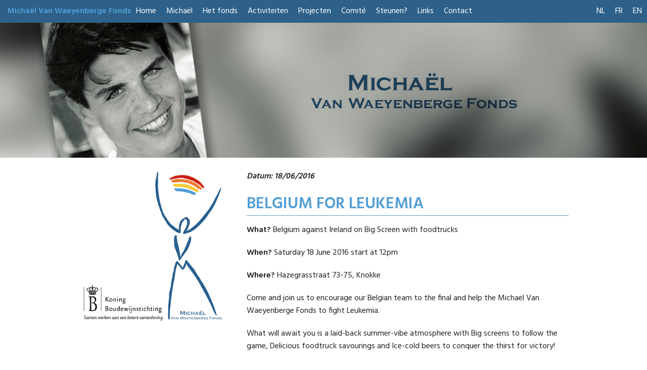

--- FILE ---
content_type: text/html; charset=utf-8
request_url: http://mvwfonds.be/activiteiten/belgiumforleukemia/
body_size: 440382
content:

<!DOCTYPE html>
<!--[if IE 8]> 				 <html class="no-js lt-ie9" lang="nl-NL" > <![endif]-->
<!--[if gt IE 8]><!--> <html class="no-js" lang="nl-NL" > <!--<![endif]-->

<head>
	<base href="http://mvwfonds.be/"><!--[if lte IE 6]></base><![endif]-->
	<meta charset="utf-8">
	<title>Michaël Van Waeyenberge Fonds - Belgium for Leukemia</title>
	<meta name="generator" content="SilverStripe - http://silverstripe.org" />
<meta http-equiv="Content-type" content="text/html; charset=utf-8" />
<link rel="alternate" type="text/html" title="Belgium for Leukemia" hreflang="en-US" href="http://mvwfonds.be/activities/belgium-for-leukemia/" />
<link rel="alternate" type="text/html" title="Belgium for Leukemia" hreflang="fr-FR" href="http://mvwfonds.be/activites/het-tweede-event-fr-fr/" />
<link rel="alternate" type="text/html" title="Belgium for Leukemia" hreflang="nl-NL" href="http://mvwfonds.be/activiteiten/belgiumforleukemia/" />

  <meta name="viewport" content="width=device-width">
 
  <link href='https://fonts.googleapis.com/css?family=Hind:400,600&subset=latin,latin-ext' rel='stylesheet' type='text/css'>
  <link rel="stylesheet" href="themes/vwberge/css/app.css">
  <link rel="shortcut icon" href="/favicon.ico" type="image/x-icon" />

  <script src="themes/vwberge/javascripts/custom.modernizr.js"></script>
		<script>
			(function(i, s, o, g, r, a, m) {
				i['GoogleAnalyticsObject'] = r;
				i[r] = i[r] ||
				function() {
					(i[r].q = i[r].q || []).push(arguments)
				}, i[r].l = 1 * new Date();
				a = s.createElement(o), m = s.getElementsByTagName(o)[0];
				a.async = 1;
				a.src = g;
				m.parentNode.insertBefore(a, m)
			})(window, document, 'script', '//www.google-analytics.com/analytics.js', 'ga');

			ga('create', 'UA-73051829-1', 'auto');
			ga('send', 'pageview');

		</script>
<link rel="stylesheet" type="text/css" href="/userforms/css/UserForm.css?m=1453727017" />
</head>
<body>
		<header class="fixed">
			<section id="mobilenav" class="show-for-small">
				<section class="row">
					<section class="large-12 columns text-center">
						
		<a href="/activiteiten/belgiumforleukemia/?locale=nl_NL"  title="Belgium for Leukemia"
			 class="active" >
			NL | 
		</a>


			<a href="/activiteiten/belgiumforleukemia/?locale=fr_FR"   title="Belgium for Leukemia"
			>
			FR | 
			</a>


			<a href="/activiteiten/belgiumforleukemia/?locale=en_US"   title="Belgium for Leukemia"
			>
			EN 
			</a>


					</section>
				</section>
			</section>
			<nav>
				<div class="top-bar large-12.columns"  data-options="mobile_show_parent_link: true">
					<ul class="title-area">
						<!-- Title Area -->
						<li class="name">Michaël Van Waeyenberge Fonds</li>
						<!-- Remove the class "menu-icon" to get rid of menu icon. Take out "Menu" to just have icon alone -->
						<li class="toggle-topbar menu-icon">
							<a href="/activiteiten/belgiumforleukemia/#"><span>Menu</span></a>
						</li>
					</ul>

					<section class="top-bar-section">
						<!-- Left Nav Section -->
						<ul class="left">
							
								<li class=""><a href="/" title="Home">Home</a></li>
							
								<li class=""><a href="/michael/" title="Michaël">Michaël</a></li>
							
								<li class=""><a href="/het-fonds/" title="Het fonds">Het fonds</a></li>
							
								<li class=""><a href="/activiteiten/" title="Activiteiten">Activiteiten</a></li>
							
								<li class=""><a href="/projecten/" title="Projecten">Projecten</a></li>
							
								<li class=""><a href="/comite/" title="Comité">Comité</a></li>
							
								<li class=""><a href="/steunen/" title="Steunen?">Steunen?</a></li>
							
								<li class=""><a href="/links/" title="Links">Links</a></li>
							
								<li class=""><a href="/contact/" title="Contact">Contact</a></li>
							
						</ul>
						<ul class="right">
							
	<li>
		<a href="/activiteiten/belgiumforleukemia/?locale=nl_NL"  title="Belgium for Leukemia"
			 class="active" >
			NL
		</a>
	</li>


		<li>
			<a href="/activiteiten/belgiumforleukemia/?locale=fr_FR"   title="Belgium for Leukemia"
			>
			FR
			</a>
	</li>


		<li>
			<a href="/activiteiten/belgiumforleukemia/?locale=en_US"   title="Belgium for Leukemia"
			>
			EN 
			</a>
		</li>


						</ul>
					</section>
				</div>
			</nav>
  </header>
  	<section id="banner">
		
			
				<img src="/assets/Uploads/banner.jpg" alt="FotoLarge"  class="hide-for-small"/>
 			
		
		
			
				<img src="/assets/Uploads/banner-small.jpg" alt="FotoSmall"  class = "show-for-small"/>
 			
		

	</section>

		<section id="maincontent">
		<section class="row">
			<section class="large-4 small-6 columns text-center small-centered large-uncentered">
				<img src="themes/vwberge/images/logomich_v_w.png" alt="" />
				
				
			</section>
			<section class="large-8 columns">
				<p><b><em>Datum: 18/06/2016</em></b></p>
				<h1><span class="s1">Belgium for Leukemia </span></h1>
<p class="p1"><strong>What?</strong> Belgium against Ireland on Big Screen with foodtrucks</p>
<p class="p1"><strong>When?</strong> Saturday 18 June 2016 start at 12pm</p>
<p><strong>Where?</strong> Hazegrasstraat 73-75, Knokke</p>
<p class="p1">Come and join us to encourage our Belgian team to the final and help the Michael Van Waeyenberge Fonds to fight Leukemia.</p>
<p class="p1">What will await you is a laid-back summer-vibe atmosphere with Big screens to follow the game, Delicious foodtruck savourings and Ice-cold beers to conquer the thirst for victory! </p>
<p class="p1">What more do you need?</p>
<p class="p1">All benefits will be used by the MVW foundation to sponsor research against Leukemia</p>
<p>Please buy your tickets here (10€ per person; kids&lt;12 years free)</p>
<p><a href="https://shop.ticketscript.com/channel/web2/start-order/rid/4HNBAD9T/language/nl" target="_blank">https://shop.ticketscript.com/channel/web2/start-order/rid/4HNBAD9T/language/nl</a></p>
<p>We look forward to welcoming you.</p>
<p class="p1">More info on <a href="https://www.facebook.com/events/1655375251404523/">Facebook</a></p>
<p class="p1"> </p>
<p> <img src="[data-uri]" alt="" height="337" width="772" title=""></p>
<p class="p1"><span class="s1"> </span></p>
				
			</section>
		</section>
	</section>
	  	<footer>
  		<section class="row">
  			<section class="large-10 small-10 columns">
  				<p>Contact: <a href="&#109;&#x61;&#105;&#x6c;&#116;&#x6f;&#58;&#x6d;&#118;&#x77;&#99;&#x68;&#97;&#x72;&#105;&#x74;&#121;&#x40;&#103;&#x6d;&#97;&#x69;&#108;&#x2e;&#99;&#x6f;&#109;">&#109;&#x76;&#119;&#x63;&#104;&#x61;&#114;&#x69;&#116;&#x79;&#64;&#x67;&#109;&#x61;&#105;&#x6c;&#46;&#x63;&#111;&#x6d;</a></p>		
  			</section>
  			<section class="large-2 small-2 columns text-right">
  				
  					<a href="https://www.facebook.com/Michael-Van-Waeyenberge-Fonds-1499492270354373/?fref=ts" target="_blank"><img src="themes/vwberge/images/facebook_logo.jpg" alt="facebook" /></a>
  				
  			</section>
  		</section>
  		
  	</footer>
  <script type="text/javascript" src="/framework/thirdparty/jquery/jquery.js?m=1453726681"></script><script type="text/javascript" src="/userforms/thirdparty/jquery-validate/jquery.validate.min.js?m=1453727038"></script><script type="text/javascript" src="/framework/javascript/i18n.js?m=1453726466"></script><script type="text/javascript" src="/userforms/javascript/lang/en.js?m=1453727023"></script><script type="text/javascript" src="/userforms/javascript/lang/en_US.js?m=1453727023"></script><script type="text/javascript" src="/userforms/javascript/lang/nl_NL.js?m=1453727024"></script><script type="text/javascript" src="/userforms/javascript/UserForm.js?m=1453727021"></script><script type="text/javascript" src="/userforms/thirdparty/jquery-validate/localization/messages_nl.min.js?m=1453727046"></script><script type="text/javascript" src="/userforms/thirdparty/jquery-validate/localization/methods_nl.min.js?m=1453727051"></script><script src="themes/vwberge/javascripts/jquery.js"></script>
  <script src="themes/vwberge/javascripts/foundation/foundation.js"></script>
	
	<!--
	<script src="themes/vwberge/javascripts/foundation/foundation.abide.js"></script>
	<script src="themes/vwberge/javascripts/foundation/foundation.alerts.js"></script>
	<script src="themes/vwberge/javascripts/foundation/foundation.clearing.js"></script>
	<script src="themes/vwberge/javascripts/foundation/foundation.cookie.js"></script>
	<script src="themes/vwberge/javascripts/foundation/foundation.dropdown.js"></script>
	<script src="themes/vwberge/javascripts/foundation/foundation.interchange.js"></script>
	<script src="themes/vwberge/javascripts/foundation/foundation.joyride.js"></script>
	<script src="themes/vwberge/javascripts/foundation/foundation.magellan.js"></script>
	<script src="themes/vwberge/javascripts/foundation/foundation.orbit.js"></script>
	<script src="themes/vwberge/javascripts/foundation/foundation.reveal.js"></script>
	<script src="themes/vwberge/javascripts/foundation/foundation.section.js"></script>
	<script src="themes/vwberge/javascripts/foundation/foundation.tooltips.js"></script>
	-->
	
	<script src="themes/vwberge/javascripts/foundation/foundation.forms.js"></script>
	<script src="themes/vwberge/javascripts/foundation/foundation.placeholder.js"></script>
	<script src="themes/vwberge/javascripts/foundation/foundation.topbar.js"></script>
	<script src="themes/vwberge/javascripts/jquery.stickyFooter.js?version=1"></script>
  
  <script>
    $(document).foundation();
  </script>
</body>
</html>


--- FILE ---
content_type: text/javascript
request_url: http://mvwfonds.be/userforms/javascript/lang/nl_NL.js?m=1453727024
body_size: 1128
content:
// This file was generated by silverstripe/cow from javascript/lang/src/nl_NL.js.
// See https://github.com/tractorcow/cow for details
if(typeof(ss) == 'undefined' || typeof(ss.i18n) == 'undefined') {
	if(typeof(console) != 'undefined') console.error('Class ss.i18n not defined');
} else {
	ss.i18n.addDictionary('nl_NL', {
    "UserForms.CONFIRM_DELETE_ALL_SUBMISSIONS": "Alle inzendingen zullen permanent worden verwijderd. Doorgaan?",
    "UserForms.ERROR_CREATING_FIELD": "Fout bij het maken optie",
    "UserForms.ADDING_FIELD": "Nieuw veld toe te voegen",
    "UserForms.ADDED_FIELD": "Nieuw veld toegevoegd",
    "UserForms.HIDE_OPTIONS": "Verberg opties",
    "UserForms.SHOW_OPTIONS": "Toon opties",
    "UserForms.ADDING_OPTION": "Nieuwe optie toevoegen",
    "UserForms.ADDED_OPTION": "Toegevoegde optie",
    "UserForms.ERROR_CREATING_OPTION": "Fout bij het maken optie",
    "UserForms.REMOVED_OPTION": "Verwijder optie",
    "UserForms.ADDING_RULE": "Regel toevoegen",
    "GRIDFIELD.ERRORINTRANSACTION": "Er is een fout opgetreden tijdens het ophalen van gegevens van de server.\nProbeer het later opnieuw."
});
}

--- FILE ---
content_type: text/javascript
request_url: http://mvwfonds.be/userforms/javascript/lang/en_US.js?m=1453727023
body_size: 1056
content:
// This file was generated by silverstripe/cow from javascript/lang/src/en_US.js.
// See https://github.com/tractorcow/cow for details
if(typeof(ss) == 'undefined' || typeof(ss.i18n) == 'undefined') {
	if(typeof(console) != 'undefined') console.error('Class ss.i18n not defined');
} else {
	ss.i18n.addDictionary('en_US', {
    "UserForms.CONFIRM_DELETE_ALL_SUBMISSIONS": "All submissions will be permanently removed. Continue?",
    "UserForms.ERROR_CREATING_FIELD": "Error creating field",
    "UserForms.ADDING_FIELD": "Adding new field",
    "UserForms.ADDED_FIELD": "Added new field",
    "UserForms.HIDE_OPTIONS": "Hide options",
    "UserForms.SHOW_OPTIONS": "Show options",
    "UserForms.ADDING_OPTION": "Adding option",
    "UserForms.ADDED_OPTION": "Added option",
    "UserForms.ERROR_CREATING_OPTION": "Error creating option",
    "UserForms.REMOVED_OPTION": "Removed option",
    "UserForms.ADDING_RULE": "Adding rule",
    "GRIDFIELD.ERRORINTRANSACTION": "An error occured while fetching data from the server\n Please try again later."
});
}

--- FILE ---
content_type: text/javascript
request_url: http://mvwfonds.be/userforms/javascript/UserForm.js?m=1453727021
body_size: 20635
content:
/**
 * @file Manages the multi-step navigation.
 */
jQuery(function ($) {

	// A reference to the UserForm instance.
	var userform = null;

	// Settings that come from the CMS.
	var CONSTANTS = {};

	// Common functions that extend multiple classes.
	var commonMixin = {
		/**
		 * @func show
		 * @desc Show the form step. Looks after aria attributes too.
		 */
		show: function () {
			this.$el.attr('aria-hidden', false).show();
		},
		/**
		 * @func hide
		 * @desc Hide the form step. Looks after aria attributes too.
		 */
		hide: function () {
			this.$el.attr('aria-hidden', true).hide();
		}
	};

	/**
	 * @func UserForm
	 * @constructor
	 * @param {object} element
	 * @return {object} - The UserForm instance.
	 * @desc The form
	 */
	function UserForm(element) {
		var self = this;

		this.$el = element instanceof jQuery ? element : $(element);
		this.steps = [];

		// Add an error container which displays a list of invalid steps on form submission.
		this.errorContainer = new ErrorContainer(this.$el.children('.error-container'));

		// Listen for events triggered by form steps.
		this.$el.on('userform.action.prev', function (e) {
			self.prevStep();
		});
		this.$el.on('userform.action.next', function (e) {
			self.nextStep();
		});

		// Listen for events triggered by the progress bar.
		$('#userform-progress').on('userform.progress.changestep', function (e, stepNumber) {
			self.jumpToStep(stepNumber - 1);
		});

		// When a field becomes valid, remove errors from the error container.
		this.$el.on('userform.form.valid', function (e, fieldId) {
			self.errorContainer.removeStepLink(fieldId);
		});

		this.$el.validate(this.validationOptions);

		// Ensure checkbox groups are validated correctly
		$('.optionset.requiredField input').each(function() {
		    $(this).rules('add', {
		        required: true
		    });
		});

		return this;
	}

	/*
	 * Default options for step validation. These get extended in main().
	 */
	UserForm.prototype.validationOptions = {
		ignore: ':hidden',
		errorClass: 'error',
		errorElement: 'span',
		errorPlacement: function (error, element) {
			error.addClass('message');

			if (element.is(':radio') || element.parents('.checkboxset').length > 0) {
				error.insertAfter(element.closest('ul'));
			} else if (element.parents('.checkbox').length > 0) {
				error.insertAfter(element.next('label'));
			} else {
				error.insertAfter(element);
			}
		},
		invalidHandler: function (event, validator) {
			//setTimeout 0 so it runs after errorPlacement
			setTimeout(function () {
				validator.currentElements.filter('.error').first().focus();
			}, 0);
		},
		// Callback for handling the actual submit when the form is valid.
		// Submission in the jQuery.validate sence is handled at step level.
		// So when the final step is submitted we have to also check all previous steps are valid.
		submitHandler: function (form, e) {
			var isValid = true;

			// validate the current step
			if(userform.currentStep) {
				userform.currentStep.valid = $(form).valid();
			}

			// Check for invalid previous steps.
			$.each(userform.steps, function (i, step) {
				if (!step.valid && !step.conditionallyHidden()) {
					isValid = false;
					userform.errorContainer.addStepLink(step);
				}
			});

			if (isValid) {
				form.submit();
			} else {
				userform.errorContainer.show();
			}
		},
		// When a field becomes valid.
		success: function (error) {
			var errorId = $(error).attr('id'),
				fieldId = errorId.substr(0, errorId.indexOf('-error')).replace(/[\\[\\]]/, '');

			// Remove square brackets since jQuery.validate.js uses idOrName,
			// which breaks further on when using a selector that end with
			// square brackets.

			error.remove();

			// Pass the field's ID with the event.
			userform.$el.trigger('userform.form.valid', [fieldId]);
		}
	};

	/**
	 * @func UserForm.addStep
	 * @param {object} step - An instance of FormStep.
	 * @desc Adds a step to the UserForm.
	 */
	UserForm.prototype.addStep = function (step) {
		// Make sure we're dealing with a form step.
		if (!step instanceof FormStep) {
			return;
		}

		step.id = this.steps.length;

		this.steps.push(step);
	};

	/**
	 * @func UserForm.setCurrentStep
	 * @param {object} step - An instance of FormStep.
	 * @desc Sets the step the user is currently on.
	 */
	UserForm.prototype.setCurrentStep = function (step) {
		// Make sure we're dealing with a form step.
		if (!(step instanceof FormStep)) {
			return;
		}

		this.currentStep = step;
		this.currentStep.show();

		// Record the user has viewed the step.
		step.viewed = true;
		step.$el.addClass('viewed');
	};

	/**
	 * @func UserForm.jumpToStep
	 * @param {number} stepNumber
	 * @param {boolean} [direction] - Defaults to forward (true).
	 * @desc Jumps to a specific form step.
	 */
	UserForm.prototype.jumpToStep = function (stepNumber, direction) {
		var targetStep = this.steps[stepNumber],
			isValid = false,
			forward = direction === void 0 ? true : direction;

		// Make sure the target step exists.
		if (targetStep === void 0) {
			return;
		}

		// Make sure the step we're trying to set as current is not
		// hidden by custom display rules. If it is then jump to the next step.
		if (targetStep.conditionallyHidden()) {
			if (forward) {
				this.jumpToStep(stepNumber + 1);
			} else {
				this.jumpToStep(stepNumber - 1);
			}

			return;
		}

		// Validate the form.
		// This well effectivly validate the current step and not the entire form.
		// This is because hidden fields are excluded from validation, and all fields
		// on all other steps, are currently hidden.
		isValid = this.$el.valid();

		// Set the 'valid' property on the current step.
		this.currentStep.valid = isValid;

		// Users can navigate to step's they've already viewed even if the current step is invalid.
		if (isValid === false && targetStep.viewed === false) {
			return;
		}

		this.currentStep.hide();
		this.setCurrentStep(targetStep);

		this.$el.trigger('userform.form.changestep', [targetStep.id]);
	};

	/**
	 * @func UserForm.nextStep
	 * @desc Advances the form to the next step.
	 */
	UserForm.prototype.nextStep = function () {
		this.jumpToStep(this.steps.indexOf(this.currentStep) + 1, true);
	};

	/**
	 * @func UserForm.prevStep
	 * @desc Goes back one step (not bound to browser history).
	 */
	UserForm.prototype.prevStep = function () {
		this.jumpToStep(this.steps.indexOf(this.currentStep) - 1, false);
	};

	/**
	 * @func ErrorContainer
	 * @constructor
	 * @param {object} element - The error container element.
	 * @return {object} - The ErrorContainer instance.
	 * @desc Creates an error container. Used to display step error messages at the top.
	 */
	function ErrorContainer(element) {
		this.$el = element instanceof jQuery ? element : $(element);

		// Set the error container's heading.
		this.$el.find('h4').text(ss.i18n._t('UserForms.ERROR_CONTAINER_HEADER', 'Please correct the following errors and try again:'));

		return this;
	}

	/**
	 * @func hasErrors
	 * @return boolean
	 * @desc Checks if the error container has any error messages.
	 */
	ErrorContainer.prototype.hasErrors = function () {
		return this.$el.find('.error-list').children().length > 0;
	};

	/**
	 * @func removeErrorMessage
	 * @desc Removes an error message from the error container.
	 */
	ErrorContainer.prototype.removeErrorMessage = function (fieldId) {
		this.$el.find('#' + fieldId + '-top-error').remove();

		// If there are no more error then hide the container.
		if (!this.hasErrors()) {
			this.hide();
		}
	};

	/**
	 * @func addStepLink
	 * @param {object} step - FormStep instance.
	 * @desc Adds a link to a form step as an error message.
	 */
	ErrorContainer.prototype.addStepLink = function (step) {
		var self = this,
			itemID = step.$el.attr('id') + '-error-link',
			$itemElement = this.$el.find('#' + itemID),
			stepID = step.$el.attr('id'),
			stepTitle = step.$el.data('title');

		// If the item already exists we don't need to do anything.
		if ($itemElement.length) {
			return;
		}

		$itemElement = $('<li id="' + itemID + '"><a href="#' + stepID + '">' + stepTitle + '</a></li>');

		$itemElement.on('click', function (e) {
			e.preventDefault();
			userform.jumpToStep(step.id);
		});

		this.$el.find('.error-list').append($itemElement);
	};

	/**
	 * @func removeStepLink
	 * @param {object} step - FormStep instance.
	 * @desc Removes a step link from the error container.
	 */
	ErrorContainer.prototype.removeStepLink = function (fieldId) {
		var stepID = $('#' + fieldId).closest('.form-step').attr('id');

		this.$el.find('#' + stepID + '-error-link').remove();

		// Hide the error container if we've just removed the last error.
		if (this.$el.find('.error-list').is(':empty')) {
			this.hide();
		}
	};

	/**
	 * @func ErrorContainer.updateErrorMessage
	 * @param {object} $input - The jQuery input object which contains the field to validate.
	 * @param {object} message - The error message to display (html escaped).
	 * @desc Update an error message (displayed at the top of the form).
	 */
	ErrorContainer.prototype.updateErrorMessage = function ($input, message) {
		var inputID = $input.attr('id'),
			anchor = '#' + inputID,
			elementID = inputID + '-top-error',
			messageElement = $('#' + elementID),
			describedBy = $input.attr('aria-describedby');

		// The 'message' param will be an empty string if the field is valid.
		if (!message) {
			// Style issues as fixed if they already exist
			messageElement.addClass('fixed');
			return;
		}

		messageElement.removeClass('fixed');

		this.show();

		if (messageElement.length === 1) {
			// Update the existing error message.
			messageElement.show().find('a').html(message);
		} else {
			// Generate better link to field
			$input.closest('.field[id]').each(function(){
				anchor = '#' + $(this).attr('id');
			});

			// Add a new error message
			messageElement = $('<li><a></a></li>');
			messageElement
				.attr('id', elementID)
				.find('a')
					.attr('href', location.pathname + location.search + anchor)
					.html(message);

			this.$el.find('ul').append(messageElement);

			// link back to original input via aria
			// Respect existing non-error aria-describedby
			if (!describedBy) {
				describedBy = elementID;
			} else if (!describedBy.match(new RegExp('\\b' + elementID + '\\b'))) {
				// Add to end of list if not already present
				describedBy += " " + elementID;
			}

			$input.attr('aria-describedby', describedBy);
		}
	};

	/**
	 * @func FormStep
	 * @constructor
	 * @param {object} element
	 * @return {object} - The FormStep instance.
	 * @desc Creates a form step.
	 */
	function FormStep(element) {
		var self = this;

		this.$el = element instanceof jQuery ? element : $(element);
		
		// Find button for this step
		this.$elButton = $(".step-button-wrapper[data-for='" + this.$el.prop('id') + "']");
		
		// Has the step been viewed by the user?
		this.viewed = false;

		// Is the form step valid?
		// This value is used on form submission, which fails, if any of the steps are invalid.
		this.valid = false;

		// The internal id of the step. Used for getting the step from the UserForm.steps array.
		this.id = null;

		this.hide();

		if (CONSTANTS.DISPLAY_ERROR_MESSAGES_AT_TOP) {
			this.errorContainer = new ErrorContainer(this.$el.find('.error-container'));

			// Listen for errors on the UserForm.
			userform.$el.on('userform.form.error', function (e, validator) {
				// The step only cares about errors if it's currently visible.
				if (!self.$el.is(':visible')) {
					return;
				}

				// Add or update each error in the list.
				$.each(validator.errorList, function (i, error) {
					self.errorContainer.updateErrorMessage($(error.element), error.message);
				});
			});

			// Listen for fields becoming valid
			userform.$el.on('userform.form.valid', function (e, fieldId) {
				self.errorContainer.removeErrorMessage(fieldId);
			});
		}

		// Ensure that page visibilty updates the step navigation
		this
			.$elButton
			.on('userform.field.hide userform.field.show', function(){
				userform.$el.trigger('userform.form.conditionalstep');
			});

		return this;
	}
	
	/**
	 * Determine if this step is conditionally disabled
	 * 
	 * @returns {Boolean}
	 */
	FormStep.prototype.conditionallyHidden = function(){
		// Because the element itself could be visible but 0 height, so check visibility of button
		return ! this
			.$elButton
			.find('button')
			.is(':visible');
	};

	/**
	 * @func ProgressBar
	 * @constructor
	 * @param {object} element
	 * @return {object} - The Progress bar instance.
	 * @desc Creates a progress bar.
	 */
	function ProgressBar(element) {
		var self = this;

		this.$el = element instanceof jQuery ? element : $(element);
		this.$buttons = this.$el.find('.step-button-jump');
		this.$jsAlign = this.$el.find('.js-align');

		// Update the progress bar when 'step' buttons are clicked.
		this.$buttons.each(function (i, stepButton) {
			$(stepButton).on('click', function (e) {
				e.preventDefault();
				self.$el.trigger('userform.progress.changestep', [parseInt($(this).text(), 10)]);
			});
		});

		// Update the progress bar when 'prev' and 'next' buttons are clicked.
		userform.$el.on('userform.form.changestep', function (e, stepID) {
			self.update(stepID);
		});

		// Listen for steps being conditionally shown / hidden by display rules.
		// We need to update step related UI like the number of step buttons
		// and any text that shows the total number of steps.
		userform.$el.on('userform.form.conditionalstep', function () {
			// Update the step numbers on the buttons.
			var $visibleButtons = self.$buttons.filter(':visible');

			$visibleButtons.each(function (i, button) {
				$(button).text(i + 1);
			});

			// Update the actual progress bar.
			self.$el.find('.progress-bar').attr('aria-valuemax', $visibleButtons.length);

			// Update any text that uses the total number of steps.
			self.$el.find('.total-step-number').text($visibleButtons.length);
		});

		// Spaces out the steps below progress bar evenly
		this.$jsAlign.each(function (index, button) {
			var $button = $(button),
				leftPercent = (100 / (self.$jsAlign.length - 1) * index + '%'),
				buttonOffset = -1 * ($button.innerWidth() / 2);

			$button.css({left: leftPercent, marginLeft: buttonOffset});
			
			// First and last buttons are kept within userform-progress container
			if (index === self.$jsAlign.length - 1) {
				$button.css({marginLeft: buttonOffset * 2});
			} else if (index === 0) {
				$button.css({marginLeft: 0});
			}
		});

		this.update(0);

		return this;
	}

	/**
	 * @func ProgressBar.update
	 * @param {number} stepID - Zero based index of the new step.
	 * @desc Update the progress element to show a new step.
	 */
	ProgressBar.prototype.update = function (stepID) {
		var $newStepElement = $($('.form-step')[stepID]),
			stepNumber = 0,
			barWidth = stepID / (this.$buttons.length - 1) * 100;

		// Set the current step number.
		this.$buttons.each(function (i, button) {
			if (i > stepID) {
				return false; // break the loop
			}

			if ($(button).is(':visible')) {
				stepNumber += 1;
			}
		});

		// Update elements that contain the current step number.
		this.$el.find('.current-step-number').each(function (i, element) {
			$(element).text(stepNumber);
		});

		// Update aria attributes.
		this.$el.find('[aria-valuenow]').each(function (i, element) {
			$(element).attr('aria-valuenow', stepNumber);
		});

		// Update the CSS classes on step buttons.
		this.$buttons.each(function (i, element) {
			var $element = $(element),
				$item = $element.parent();

			if (parseInt($element.text(), 10) === stepNumber && $element.is(':visible')) {
				$item.addClass('current viewed');
				$element.removeAttr('disabled');

				return;
			}

			$item.removeClass('current');
		});

		// Update the progress bar's title with the new step's title.
		this.$el.siblings('.progress-title').text($newStepElement.data('title'));

		// Update the width of the progress bar.
		barWidth = barWidth ? barWidth + '%' : '';
		this.$el.find('.progress-bar').width(barWidth);
	};

	/**
	 * @func FormActions
	 * @constructor
	 * @param {object} element
	 * @desc Creates the navigation and actions (Prev, Next, Submit buttons).
	 */
	function FormActions (element) {
		var self = this;

		this.$el = element instanceof jQuery ? element : $(element);

		this.$prevButton = this.$el.find('.step-button-prev');
		this.$nextButton = this.$el.find('.step-button-next');

		// Show the buttons.
		this.$prevButton.parent().attr('aria-hidden', false).show();
		this.$nextButton.parent().attr('aria-hidden', false).show();

		// Bind the step navigation event listeners.
		this.$prevButton.on('click', function (e) {
			e.preventDefault();
			self.$el.trigger('userform.action.prev');
		});
		this.$nextButton.on('click', function (e) {
			e.preventDefault();
			self.$el.trigger('userform.action.next');
		});

		// Listen for changes to the current form step, or conditional pages,
		// so we can show hide buttons appropriatly.
		userform.$el.on('userform.form.changestep userform.form.conditionalstep', function () {
			self.update();
		});

		this.update();

		return this;
	}

	/**
	 * @func FormAcrions.update
	 * @param {number} stepID - Zero based ID of the current step.
	 * @desc Updates the form actions element to reflect the current state of the page.
	 */
	FormActions.prototype.update = function () {
		var numberOfSteps = userform.steps.length,
			stepID = userform.currentStep.id,
			i, lastStep;

		// Update the "Prev" button.
		this.$el.find('.step-button-prev')[stepID === 0 ? 'hide' : 'show']();
		
		// Find last step, skipping hidden ones
		for(i = numberOfSteps - 1; i >= 0; i--) {
			lastStep = userform.steps[i];
			
			// Skip if step is hidden
			if(lastStep.conditionallyHidden()) {
				continue;
			}

			// Update the "Next" button.
			this.$el.find('.step-button-next')[stepID >= i ? 'hide' : 'show']();

			// Update the "Actions".
			this.$el.find('.Actions')[stepID >= i ? 'show' : 'hide']();
			
			// Stop processing last step
			break;
		}
	};

	/**
	 * @func main
	 * @desc Bootstraps the front-end.
	 */
	function main() {
		var progressBar = null,
			formActions = null,
			$userform = $('.userform');

		// If there's no userform, do nothing.
		if ($userform.length === 0) {
			return;
		}

		CONSTANTS.ENABLE_LIVE_VALIDATION = $userform.data('livevalidation') !== void 0;
		CONSTANTS.DISPLAY_ERROR_MESSAGES_AT_TOP = $userform.data('toperrors') !== void 0;
		CONSTANTS.HIDE_FIELD_LABELS = $userform.data('hidefieldlabels') !== void 0;

		// Extend the default validation options with conditional options
		// that are set by the user in the CMS.
		if (CONSTANTS.ENABLE_LIVE_VALIDATION === false) {
			$.extend(UserForm.prototype.validationOptions, {
				onfocusout: false
			});
		}

		if (CONSTANTS.DISPLAY_ERROR_MESSAGES_AT_TOP) {
			$.extend(UserForm.prototype.validationOptions, {
				// Callback for custom code when an invalid form / step is submitted.
				invalidHandler: function (event, validator) {
					$userform.trigger('userform.form.error', [validator]);
				},
				onfocusout: false
			});
		}

		// Display all the things that are hidden when JavaScript is disabled.
		$('.userform-progress, .step-navigation').attr('aria-hidden', false).show();

		// Extend classes with common functionality.
		$.extend(FormStep.prototype, commonMixin);
		$.extend(ErrorContainer.prototype, commonMixin);

		userform = new UserForm($userform);

		// Conditionally hide field labels and use HTML5 placeholder instead.
		if (CONSTANTS.HIDE_FIELD_LABELS) {
			$userform.find('label.left').each(function () {
				var $label = $(this);

				$('[name="' + $label.attr('for') + '"]').attr('placeholder', $label.text());
				$label.remove();
			});
		}

		// Initialise the form steps.
		userform.$el.find('.form-step').each(function (i, element) {
			var step = new FormStep(element);

			userform.addStep(step);
		});

		userform.setCurrentStep(userform.steps[0]);
		
		// Initialise actions and progressbar
		progressBar = new ProgressBar($('#userform-progress'));
		formActions = new FormActions($('#step-navigation'));

		// Enable jQuery UI datepickers
		$(document).on('click', 'input.text[data-showcalendar]', function() {
			var $element = $(this);

			$element.ssDatepicker();

			if($element.data('datepicker')) {
				$element.datepicker('show');
			}
		});

		// Make sure the form doesn't expire on the user. Pings every 3 mins.
		setInterval(function () {
			$.ajax({ url: 'UserDefinedForm_Controller/ping' });
		}, 180 * 1000);
	}

	main();
});


--- FILE ---
content_type: text/plain
request_url: https://www.google-analytics.com/j/collect?v=1&_v=j102&a=328577180&t=pageview&_s=1&dl=http%3A%2F%2Fmvwfonds.be%2Factiviteiten%2Fbelgiumforleukemia%2F&ul=en-us%40posix&dt=Micha%C3%ABl%20Van%20Waeyenberge%20Fonds%20-%20Belgium%20for%20Leukemia&sr=1280x720&vp=1280x720&_u=IEBAAEABAAAAACAAI~&jid=2093414123&gjid=1809583880&cid=1327021626.1768987278&tid=UA-73051829-1&_gid=313437629.1768987278&_r=1&_slc=1&z=1136609844
body_size: -283
content:
2,cG-D7HYRZV8GD

--- FILE ---
content_type: text/javascript
request_url: http://mvwfonds.be/themes/vwberge/javascripts/jquery.stickyFooter.js?version=1
body_size: 1361
content:
/*!
 * jQuery Sticky Footer 1.1
 * Corey Snyder
 * http://tangerineindustries.com
 *
 * Released under the MIT license
 *
 * Copyright 2013 Corey Snyder.
 *
 * Date: Thu Jan 22 2013 13:34:00 GMT-0630 (Eastern Daylight Time)
 * Modification for jquery 1.9+ Tue May 7
 */

$(window).load(function() {
	stickyFooter();
  
	//IE 6,7,8 does not support mutation events so old skool here
	if (!jQuery.support.leadingWhitespace) {
		setInterval(checkForDOMChange, 100);
	}
});

//check for changes to the DOM
function checkForDOMChange() {
	//leading white space will tell us if this is IE 9 or greater
	if (jQuery.support.leadingWhitespace) {
		$(document).unbind("DOMSubtreeModified");
	}
	stickyFooter();
}

//check for resize event if not IE 9 or greater
if (!jQuery.support.leadingWhitespace) {
	$(window).resize(function() {
		stickyFooter();
	});
}

function stickyFooter() {
	$("footer").removeAttr('style');	
	if (window.innerHeight != document.body.offsetHeight) {
		var offset = window.innerHeight - document.body.offsetHeight;
		var current = parseInt($("footer").css("margin-top"));
		
		if (current+offset > parseInt($("footer").css("margin-top"))) {
			$("footer").css({"margin-top":(current+offset)+"px"});
		}
	}
	
	if (!jQuery.support.leadingWhitespace) {
		$(document).bind("DOMSubtreeModified", checkForDOMChange);
	}
}

/*
! end sticky footer
*/



--- FILE ---
content_type: text/javascript
request_url: http://mvwfonds.be/userforms/javascript/lang/en.js?m=1453727023
body_size: 1050
content:
// This file was generated by silverstripe/cow from javascript/lang/src/en.js.
// See https://github.com/tractorcow/cow for details
if(typeof(ss) == 'undefined' || typeof(ss.i18n) == 'undefined') {
	if(typeof(console) != 'undefined') console.error('Class ss.i18n not defined');
} else {
	ss.i18n.addDictionary('en', {
    "UserForms.CONFIRM_DELETE_ALL_SUBMISSIONS": "All submissions will be permanently removed. Continue?",
    "UserForms.ERROR_CREATING_FIELD": "Error creating field",
    "UserForms.ADDING_FIELD": "Adding new field",
    "UserForms.ADDED_FIELD": "Added new field",
    "UserForms.HIDE_OPTIONS": "Hide options",
    "UserForms.SHOW_OPTIONS": "Show options",
    "UserForms.ADDING_OPTION": "Adding option",
    "UserForms.ADDED_OPTION": "Added option",
    "UserForms.ERROR_CREATING_OPTION": "Error creating option",
    "UserForms.REMOVED_OPTION": "Removed option",
    "UserForms.ADDING_RULE": "Adding rule",
    "GRIDFIELD.ERRORINTRANSACTION": "An error occured while fetching data from the server\n Please try again later."
});
}